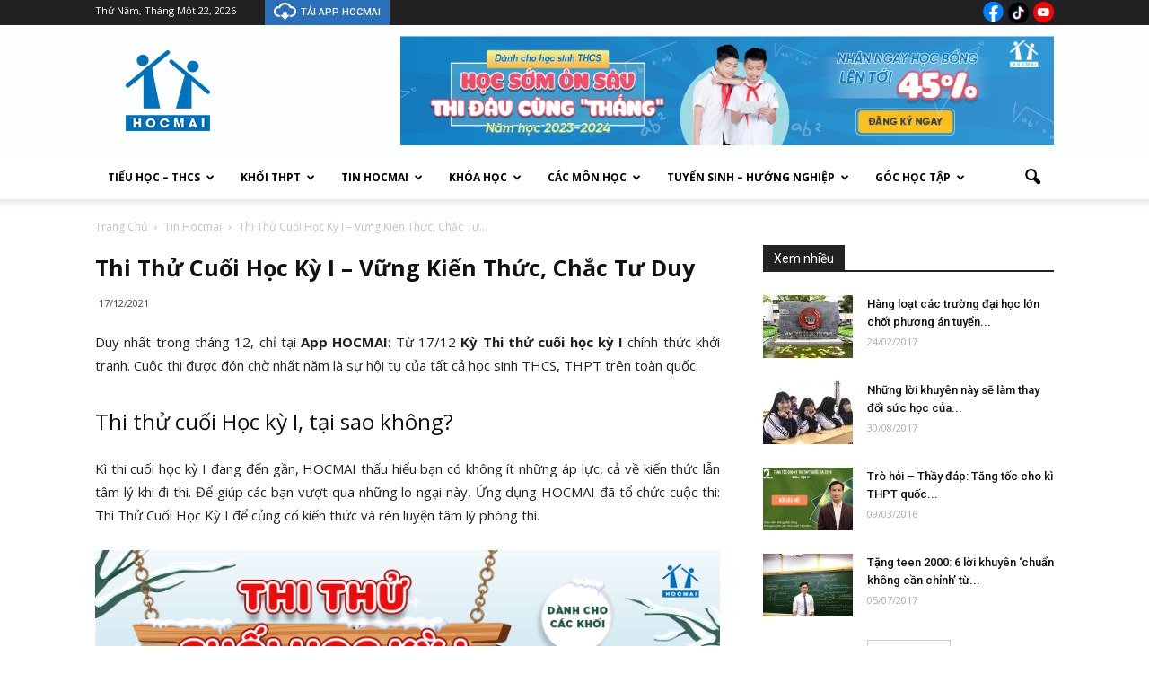

--- FILE ---
content_type: text/html; charset=UTF-8
request_url: https://blog.hocmai.vn/wp-admin/admin-ajax.php?td_theme_name=Newspaper&v=6.6.5
body_size: -178
content:
{"25450":886}